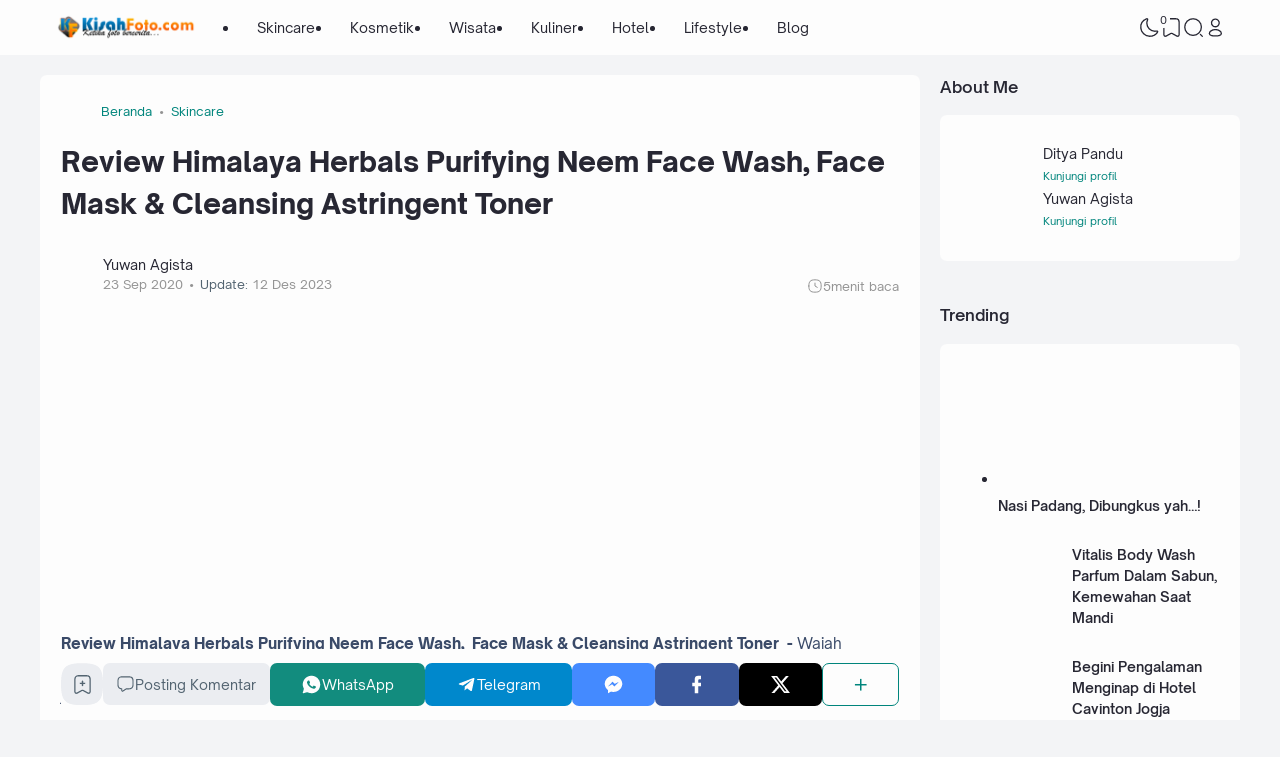

--- FILE ---
content_type: text/html; charset=utf-8
request_url: https://www.google.com/recaptcha/api2/aframe
body_size: 269
content:
<!DOCTYPE HTML><html><head><meta http-equiv="content-type" content="text/html; charset=UTF-8"></head><body><script nonce="vOQnBu_qfe63hK5zHG8UqQ">/** Anti-fraud and anti-abuse applications only. See google.com/recaptcha */ try{var clients={'sodar':'https://pagead2.googlesyndication.com/pagead/sodar?'};window.addEventListener("message",function(a){try{if(a.source===window.parent){var b=JSON.parse(a.data);var c=clients[b['id']];if(c){var d=document.createElement('img');d.src=c+b['params']+'&rc='+(localStorage.getItem("rc::a")?sessionStorage.getItem("rc::b"):"");window.document.body.appendChild(d);sessionStorage.setItem("rc::e",parseInt(sessionStorage.getItem("rc::e")||0)+1);localStorage.setItem("rc::h",'1769837985885');}}}catch(b){}});window.parent.postMessage("_grecaptcha_ready", "*");}catch(b){}</script></body></html>

--- FILE ---
content_type: text/plain
request_url: https://www.google-analytics.com/j/collect?v=1&_v=j102&a=2085369848&t=pageview&_s=1&dl=https%3A%2F%2Fwww.kisahfoto.com%2F2020%2F09%2Freview-himalaya-herbals-purifying-neem.html&ul=en-us%40posix&dt=Review%20Himalaya%20Herbals%20Purifying%20Neem%20Face%20Wash%2C%20Face%20Mask%20%26%20Cleansing%20Astringent%20Toner%20-%20Kisah%20Foto&sr=1280x720&vp=1280x720&_u=IEBAAEABAAAAACAAI~&jid=803392616&gjid=763230973&cid=1867100525.1769837982&tid=UA-50996914-1&_gid=1873412224.1769837982&_r=1&_slc=1&z=1089016749
body_size: -451
content:
2,cG-E0MWM8VCXZ